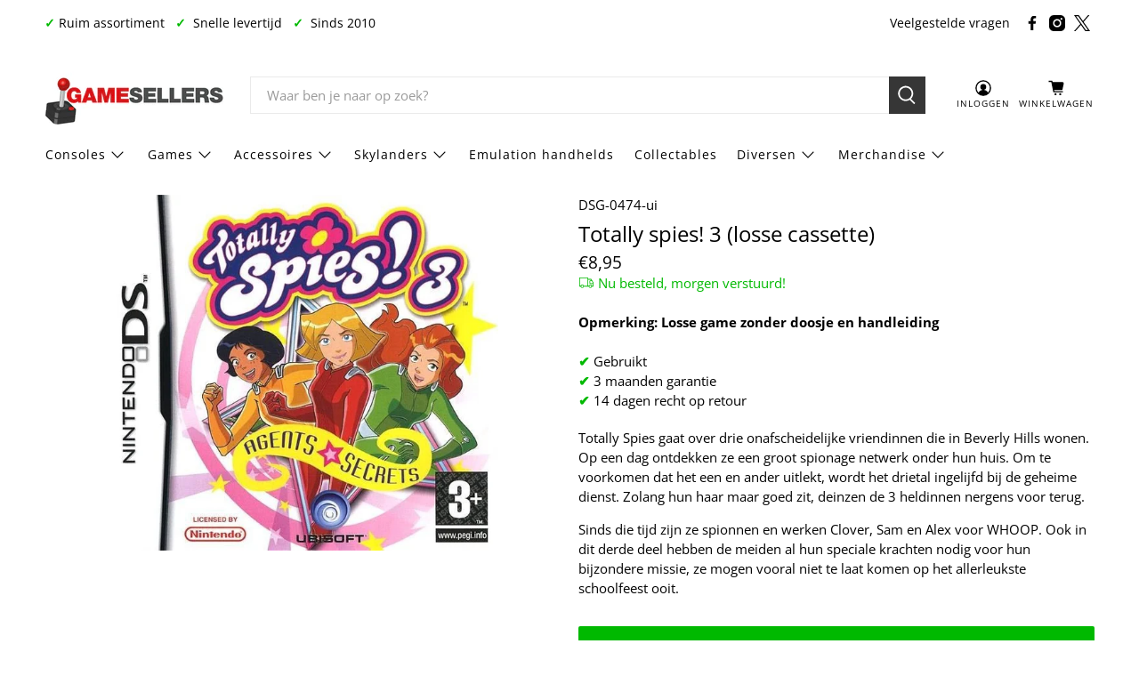

--- FILE ---
content_type: text/javascript; charset=utf-8
request_url: https://www.gamesellers.nl/products/totally-spies-3-losse-cassette.js
body_size: 944
content:
{"id":3943052476515,"title":"Totally spies! 3 (losse cassette)","handle":"totally-spies-3-losse-cassette","description":"\u003cp\u003eTotally Spies gaat over drie onafscheidelijke vriendinnen die in Beverly Hills wonen. Op een dag ontdekken ze een groot spionage netwerk onder hun huis. Om te voorkomen dat het een en ander uitlekt, wordt het drietal ingelijfd bij de geheime dienst. Zolang hun haar maar goed zit, deinzen de 3 heldinnen nergens voor terug.\u003c\/p\u003e\n\n\u003cp\u003eSinds die tijd zijn ze spionnen en werken Clover, Sam en Alex voor WHOOP. Ook in dit derde deel hebben de meiden al hun speciale krachten nodig voor hun bijzondere missie, ze mogen vooral niet te laat komen op het allerleukste schoolfeest ooit.\u003c\/p\u003e","published_at":"2019-07-21T18:25:18+02:00","created_at":"2019-07-21T18:25:18+02:00","vendor":"Gamesellers.nl","type":"Nintendo DS games","tags":["Gebruikt","Losse game","Nintendo DS games"],"price":895,"price_min":895,"price_max":895,"available":true,"price_varies":false,"compare_at_price":null,"compare_at_price_min":0,"compare_at_price_max":0,"compare_at_price_varies":false,"variants":[{"id":29491923877987,"title":"Default Title","option1":"Default Title","option2":null,"option3":null,"sku":"DSG-0474-ui","requires_shipping":true,"taxable":true,"featured_image":null,"available":true,"name":"Totally spies! 3 (losse cassette)","public_title":null,"options":["Default Title"],"price":895,"weight":2,"compare_at_price":null,"inventory_management":"shopify","barcode":"3307210261250","requires_selling_plan":false,"selling_plan_allocations":[]}],"images":["\/\/cdn.shopify.com\/s\/files\/1\/0264\/0956\/6307\/files\/totally-spies-3-losse-cassette-811407.jpg?v=1727793729"],"featured_image":"\/\/cdn.shopify.com\/s\/files\/1\/0264\/0956\/6307\/files\/totally-spies-3-losse-cassette-811407.jpg?v=1727793729","options":[{"name":"Title","position":1,"values":["Default Title"]}],"url":"\/products\/totally-spies-3-losse-cassette","media":[{"alt":"Totally spies! 3 (losse cassette) - Gamesellers.nl","id":49847083106651,"position":1,"preview_image":{"aspect_ratio":1.102,"height":581,"width":640,"src":"https:\/\/cdn.shopify.com\/s\/files\/1\/0264\/0956\/6307\/files\/totally-spies-3-losse-cassette-811407.jpg?v=1727793729"},"aspect_ratio":1.102,"height":581,"media_type":"image","src":"https:\/\/cdn.shopify.com\/s\/files\/1\/0264\/0956\/6307\/files\/totally-spies-3-losse-cassette-811407.jpg?v=1727793729","width":640}],"requires_selling_plan":false,"selling_plan_groups":[]}